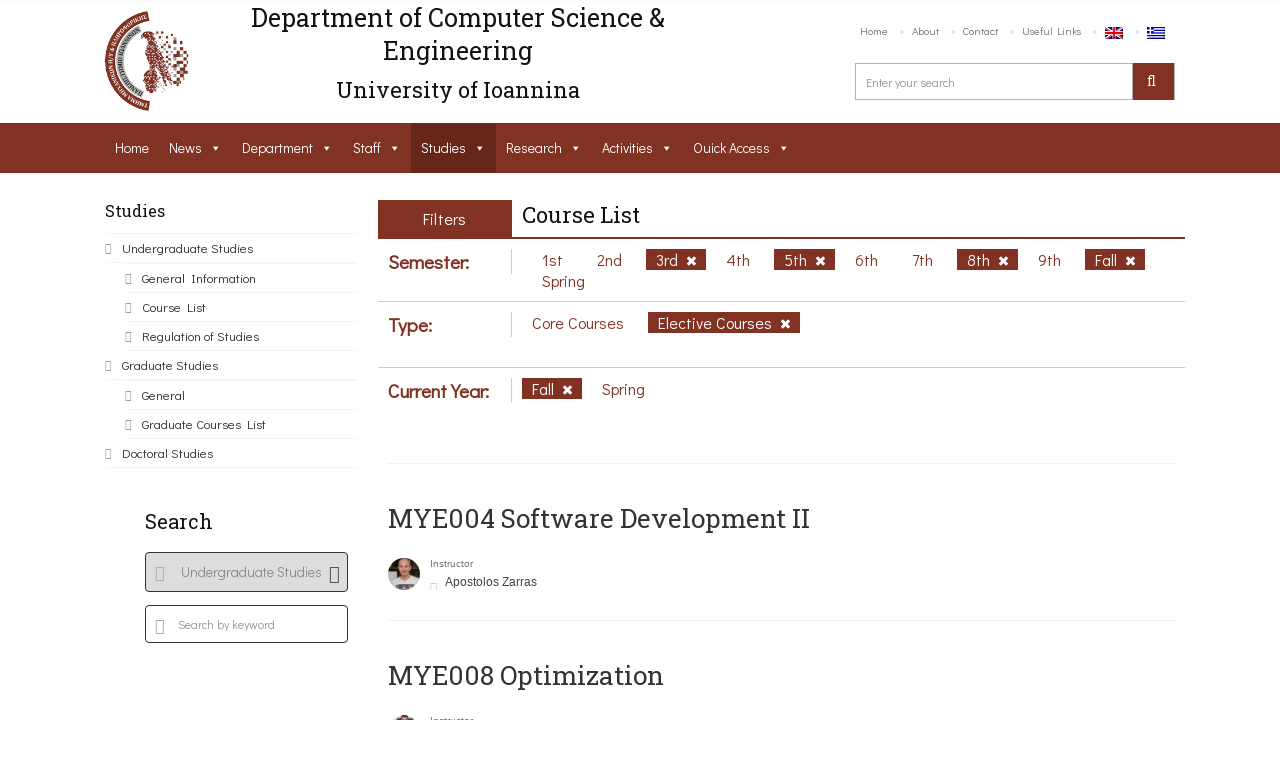

--- FILE ---
content_type: text/css
request_url: https://www.cse.uoi.gr/wp-content/uploads/js_composer/custom.css?ver=4.11
body_size: 143
content:
.custom_accordion a{color:#337ab7;}
.custom_accordion a:focus{color:blue; outline:none; text-decoration:underline;}
.custom_accordion a:hover{color:blue; text-decoration:underline;}

.wpb_wrapper a{color:#337ab7;}
.wpb_wrapper a:focus{color:blue; outline:none; text-decoration:underline;}
.wpb_wrapper a:hover{color:blue; text-decoration:underline;}